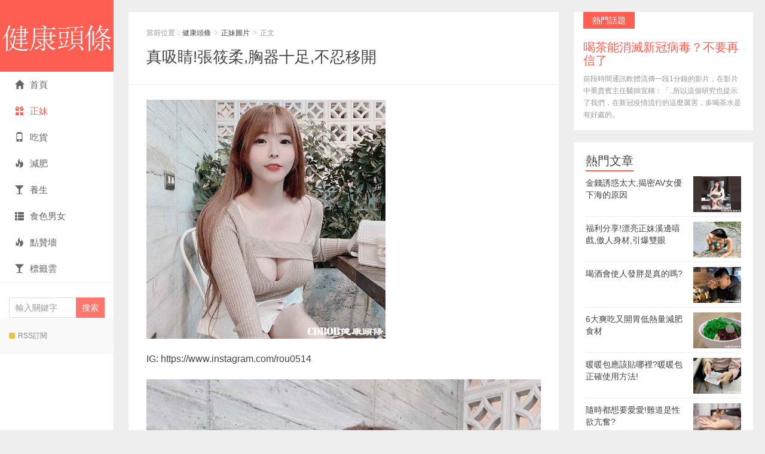

--- FILE ---
content_type: text/html; charset=UTF-8
request_url: https://www.cdbob.com/%E7%9C%9F%E5%90%B8%E7%9D%9B%E5%BC%B5%E7%AD%B1%E6%9F%94%E8%83%B8%E5%99%A8%E5%8D%81%E8%B6%B3%E4%B8%8D%E5%BF%8D%E7%A7%BB%E9%96%8B/
body_size: 7870
content:
<!DOCTYPE HTML><html><head><meta charset="UTF-8"><meta http-equiv="X-UA-Compatible" content="IE=11,IE=10,IE=9,IE=8"><meta name="viewport" content="width=device-width, initial-scale=1.0, user-scalable=0, minimum-scale=1.0, maximum-scale=1.0"><meta http-equiv="Cache-Control" content="no-transform"><meta http-equiv="Cache-Control" content="no-siteapp"><title>真吸睛!張筱柔,胸器十足,不忍移開-健康頭條</title><link rel='stylesheet' id='wpo_min-header-0-css' href='https://www.cdbob.com/wp-content/cache/wpo-minify/1627411681/assets/A.wpo-minify-header-c94d0a49.min.css.pagespeed.cf.ONBsS7OL-w.css' type='text/css' media='all'/><meta name="keywords" content="美女, 正妹圖片, "><meta name="description" content="IG: https://www.instagram.com/rou0514"><link rel="shortcut icon" href="https://www.cdbob.com/favicon.ico">
<!--[if lt IE 9]><script src="https://www.cdbob.com/wp-content/themes/xiu/js/html5.js"></script><![endif]--></head><body class="post-template-default single single-post postid-1093 single-format-standard flinks-m m-home-most focusslide_s_m uimo sticky-m logo_m is-phone ui-c3"><noscript><meta HTTP-EQUIV="refresh" content="0;url='https://www.cdbob.com/%E7%9C%9F%E5%90%B8%E7%9D%9B%E5%BC%B5%E7%AD%B1%E6%9F%94%E8%83%B8%E5%99%A8%E5%8D%81%E8%B6%B3%E4%B8%8D%E5%BF%8D%E7%A7%BB%E9%96%8B/?PageSpeed=noscript'" /><style><!--table,div,span,font,p{display:none} --></style><div style="display:block">Please click <a href="https://www.cdbob.com/%E7%9C%9F%E5%90%B8%E7%9D%9B%E5%BC%B5%E7%AD%B1%E6%9F%94%E8%83%B8%E5%99%A8%E5%8D%81%E8%B6%B3%E4%B8%8D%E5%BF%8D%E7%A7%BB%E9%96%8B/?PageSpeed=noscript">here</a> if you are not redirected within a few seconds.</div></noscript><section class="container"><header class="header"><div class="logo"><a href="https://www.cdbob.com" title="健康頭條-提供養生保健,兩性關係,美體減肥,健康吃貨,食色男女正妹圖片等熱點資訊"><img class="logo-img-pc" src="[data-uri]" alt="健康頭條"><img class="logo-img-m" src="[data-uri]" alt="健康頭條">健康頭條</a></div><ul class="nav"><li class="navmore"><i class="glyphicon glyphicon-align-justify"></i></li><li id="menu-item-581" class="menu-item menu-item-type-custom menu-item-object-custom menu-item-home menu-item-581"><a href="https://www.cdbob.com/"><span class="glyphicon glyphicon-home"></span>首頁</a></li><li id="menu-item-805" class="menu-item menu-item-type-taxonomy menu-item-object-category current-post-ancestor current-menu-parent current-post-parent menu-item-805"><a href="https://www.cdbob.com/%e6%ad%a3%e5%a6%b9%e5%9c%96%e7%89%87/"><span class="glyphicon glyphicon-gift"></span>正妹</a></li><li id="menu-item-803" class="menu-item menu-item-type-taxonomy menu-item-object-category menu-item-803"><a href="https://www.cdbob.com/%e5%81%a5%e5%ba%b7%e5%90%83%e8%b2%a8/"><span class="glyphicon glyphicon-phone"></span>吃貨</a></li><li id="menu-item-806" class="menu-item menu-item-type-taxonomy menu-item-object-category menu-item-806"><a href="https://www.cdbob.com/%e7%be%8e%e9%ab%94%e6%b8%9b%e8%82%a5/"><span class="glyphicon glyphicon-fire"></span>減肥</a></li><li id="menu-item-807" class="menu-item menu-item-type-taxonomy menu-item-object-category menu-item-807"><a href="https://www.cdbob.com/%e9%a4%8a%e7%94%9f%e4%bf%9d%e5%81%a5/"><span class="glyphicon glyphicon-glass"></span>養生</a></li><li id="menu-item-804" class="menu-item menu-item-type-taxonomy menu-item-object-category menu-item-804"><a href="https://www.cdbob.com/%e9%a3%9f%e8%89%b2%e7%94%b7%e5%a5%b3/"><span class="glyphicon glyphicon-th-list"></span>食色男女</a></li><li id="menu-item-583" class="menu-item menu-item-type-post_type menu-item-object-page menu-item-583"><a href="https://www.cdbob.com/likes/"><span class="glyphicon glyphicon-fire"></span>點贊墻</a></li><li id="menu-item-582" class="menu-item menu-item-type-post_type menu-item-object-page menu-item-582"><a href="https://www.cdbob.com/tags/"><span class="glyphicon glyphicon-glass"></span>標籤雲</a></li></ul><form method="get" class="search-form" action="https://www.cdbob.com/"><input class="form-control" name="s" type="text" placeholder="輸入關鍵字" value=""><input class="btn" type="submit" value="搜索"></form>	<span class="glyphicon glyphicon-search m-search"></span><div class="feeds">
<a class="feed feed-rss" rel="external nofollow" href="https://www.cdbob.com/feed/" target="_blank"><i></i>RSS訂閱</a></div><div class="slinks"></div></header><div class="content-wrap"><div class="content"><header class="article-header"><div class="breadcrumbs"><span class="text-muted">當前位置：</span><a href="https://www.cdbob.com">健康頭條</a> <small>></small> <a href="https://www.cdbob.com/%e6%ad%a3%e5%a6%b9%e5%9c%96%e7%89%87/">正妹圖片</a> <small>></small> <span class="text-muted">正文</span></div><h1 class="article-title"><a href="https://www.cdbob.com/%e7%9c%9f%e5%90%b8%e7%9d%9b%e5%bc%b5%e7%ad%b1%e6%9f%94%e8%83%b8%e5%99%a8%e5%8d%81%e8%b6%b3%e4%b8%8d%e5%bf%8d%e7%a7%bb%e9%96%8b/">真吸睛!張筱柔,胸器十足,不忍移開</a></h1><ul class="article-meta"><li></li><li></li></ul></header><article class="article-content"><p><img src="https://www.cdbob.com/wp-content/uploads/2021/03/20210306_6042e8353e69a.jpg" width="400"/></p><p>IG: https://www.instagram.com/rou0514</p><p><img src="https://www.cdbob.com/wp-content/uploads/2021/03/20210306_6042e8369d008.jpg" border="0"/><br/>
<img src="https://www.cdbob.com/wp-content/uploads/2021/03/20210306_6042e8383e729.jpg" border="0"/></p><p><img src="https://www.cdbob.com/wp-content/uploads/2021/03/20210306_6042e839e7817.jpg" border="0"/><br/>
<img src="https://www.cdbob.com/wp-content/uploads/2021/03/20210306_6042e83b7394c.jpg" border="0"/><br/>
<img src="https://www.cdbob.com/wp-content/uploads/2021/03/20210306_6042e83d390b5.jpg" border="0"/><br/>
<img src="https://www.cdbob.com/wp-content/uploads/2021/03/20210306_6042e83eb4a59.jpg" border="0"/><br/>
<img src="https://www.cdbob.com/wp-content/uploads/2021/03/20210306_6042e8407fc7a.jpg" border="0"/><br/>
<img src="https://www.cdbob.com/wp-content/uploads/2021/03/20210306_6042e84214e95.jpg" border="0"/><br/>
<img src="https://www.cdbob.com/wp-content/uploads/2021/03/20210306_6042e84398bff.jpg" border="0"/><br/>
<img src="https://www.cdbob.com/wp-content/uploads/2021/03/20210306_6042e8454cc78.jpg" border="0"/></p><p class="post-copyright">文章轉自網路,如有侵權,請聯繫我們刪除：<a href="https://www.cdbob.com">健康頭條</a> &raquo; <a href="https://www.cdbob.com/%e7%9c%9f%e5%90%b8%e7%9d%9b%e5%bc%b5%e7%ad%b1%e6%9f%94%e8%83%b8%e5%99%a8%e5%8d%81%e8%b6%b3%e4%b8%8d%e5%bf%8d%e7%a7%bb%e9%96%8b/">真吸睛!張筱柔,胸器十足,不忍移開</a></p></article><div class="article-social">
<a href="javascript:;" class="action action-like" data-pid="1093" data-event="like"><i class="glyphicon glyphicon-thumbs-up"></i>贊 (<span>1</span>)</a></div><div class="article-tags">
標籤：<a href="https://www.cdbob.com/tag/%e7%be%8e%e5%a5%b3/" rel="tag">美女</a></div><nav class="article-nav">
<span class="article-nav-prev"><span>上一篇</span><a href="https://www.cdbob.com/joyce%e6%b5%b4%e7%85%a7%e7%86%b1%e8%be%a3%e7%be%8e%e8%87%80%e9%a3%bd%e6%bb%bf%e9%9b%99%e7%90%83%e5%91%bc%e4%b9%8b%e6%ac%b2%e5%87%ba/" rel="prev">Joyce浴照熱辣美臀,飽滿雙球呼之欲出!</a></span>
<span class="article-nav-next"><span>下一篇</span><a href="https://www.cdbob.com/%e6%83%b3%e6%b8%9b%e8%82%a5%e5%b0%91%e5%96%9d%e5%ae%83%e6%89%8b%e6%90%96%e9%a3%b2%e7%86%b1%e9%87%8f%e6%8e%92%e8%a1%8c%e6%a6%9c/" rel="next">想減肥少喝它,手搖飲熱量排行榜</a></span></nav><div class="relates relates-model-thumb"><h3 class="title"><strong>相關推薦</strong></h3><ul><li><a href="https://www.cdbob.com/%e5%a4%9a%e5%9c%96%ef%bc%8f%e6%ad%a3%e5%a6%b9%e8%a9%a9%e6%b7%87%e8%b5%b0%e5%bb%8a%e6%8b%8d%e7%85%a7%e3%80%80%e5%81%b4%e9%9d%a2%e5%85%a5%e9%8f%a1%e5%a5%bd%e8%ba%ab%e6%9d%90%e5%85%a8%e8%97%8f%e4%b8%8d/"><img data-original="https://www.cdbob.com/wp-content/uploads/2021/07/63_1_5ec2510230fe6-150x150.jpg" class="thumb"/>正妹詩淇側面入鏡好性感</a></li><li><a href="https://www.cdbob.com/%e5%a4%9a%e5%9c%96%ef%bc%8f%e4%b8%ad%e5%9c%8b%e6%b0%b4%e7%90%83%e5%a5%b3%e9%9a%8a%e9%95%b7%e7%86%8a%e6%95%a6%e7%80%9a%e7%88%86%e7%b4%85%ef%bc%8123%e6%ad%b2%e5%a4%a7%e7%9c%bc%e5%a6%b9%e3%80%8c%e7%82%b8/"><img data-original="https://www.cdbob.com/wp-content/uploads/2021/07/3240433-PH-150x150.jpg" class="thumb"/>23歲中國國家女子水球隊,隊長熊敦瀚出征前場地訓練照</a></li><li><a href="https://www.cdbob.com/%e8%8a%9d%e8%8a%9dbooty%e9%80%a3%e8%a1%a3%e9%95%b7%e8%a3%99%e5%8b%be%e5%8b%92%e6%b0%b4%e8%9b%87%e8%85%b0%e5%ae%8c%e7%be%8e%e8%9c%9c%e6%a1%83%e8%87%80/"><img data-original="https://www.cdbob.com/wp-content/uploads/2021/07/20210717_60f24c0f1ea5b.jpg" class="thumb"/>芝芝booty連衣長裙勾勒水蛇腰完美蜜桃臀</a></li><li><a href="https://www.cdbob.com/%e6%99%82%e5%b0%9a%e6%ad%a3%e5%a6%b9%e8%91%89%e7%81%ab%e7%a9%ba%e6%80%a7%e6%84%9f%e6%b3%b3%e8%a3%9d%e5%a5%bd%e5%90%b8%e7%9d%9b/"><img data-original="https://www.cdbob.com/wp-content/uploads/2021/07/20210717_60f24916111ea.jpg" class="thumb"/>時尚正妹葉火空性感泳裝好吸睛</a></li><li><a href="https://www.cdbob.com/%e7%94%9c%e7%be%8e%e6%ad%a3%e5%a6%b9%e9%bb%83%e6%b7%91%e8%8a%ac%e6%b5%b7%e9%82%8a%e6%9b%ac%e9%a1%8f%e5%80%bcs%e5%9e%8b%e8%ba%ab%e6%9d%90%e8%b6%85%e7%b4%9a%e6%a3%92/"><img data-original="https://www.cdbob.com/wp-content/uploads/2021/06/20210630_60dc849c3d66c.jpg" class="thumb"/>甜美正妹黃淑芬海邊曬顏值,S型身材超級棒</a></li><li><a href="https://www.cdbob.com/%e6%ad%a3%e5%a6%b9%e5%b7%a5%e7%a8%8b%e5%b8%abmina%e6%ad%a3%e8%a3%9d%e6%af%94%e5%9f%ba%e5%b0%bc%e8%a3%9d%e8%ba%ab%e6%9d%90%e5%8f%8d%e5%b7%ae%e5%a4%a7/"><img data-original="https://www.cdbob.com/wp-content/uploads/2021/06/20210630_60dc84a03bee8.jpg" class="thumb"/>正妹工程師Mina正裝比基尼裝身材反差大!</a></li><li><a href="https://www.cdbob.com/queenta%e6%9c%80%e5%85%87%e5%9c%8b%e6%96%87%e8%80%81%e5%b8%ab%e7%a9%bf%e8%91%97%e4%bd%8e%e8%83%b8%e7%88%86%e4%b9%b3%e7%85%a7%e7%be%8e%e4%b8%8d%e5%8f%af%e6%93%8b/"><img data-original="https://www.cdbob.com/wp-content/uploads/2021/06/20210622_60d2349a776f8.jpg" class="thumb"/>Queenta最兇國文老師,穿著低胸爆乳照,美不可擋</a></li><li><a href="https://www.cdbob.com/joan%e8%ba%ab%e8%91%97%e6%af%94%e5%9f%ba%e5%b0%bc%e6%b5%b7%e7%81%98%e9%81%8a%e7%8e%a9%e8%aa%98%e4%ba%ba%e8%ba%ab%e5%a7%bf%e6%bb%bf%e6%bb%bf%e7%9a%84%e5%a4%8f%e6%97%a5%e6%9f%94%e6%83%85/"><img data-original="https://www.cdbob.com/wp-content/uploads/2021/06/20210622_60d234a952d2d.jpg" class="thumb"/>Joan身著比基尼海灘遊玩,誘人身姿滿滿的夏日柔情</a></li></ul></div></div></div><div class="sidebar"><div class="widget widget_textssr"><a class="style02" href="https://www.cdbob.com/%e5%96%9d%e8%8c%b6%e8%83%bd%e9%99%8d%e4%bd%8e%e6%96%b0%e5%86%a0%e8%82%ba%e7%82%8e%e6%84%9f%e6%9f%93%ef%bc%9f%e9%97%9c%e6%96%bc%e6%96%b0%e5%86%a0%e8%82%ba%e7%82%8e%e7%9a%843%e5%80%8b%e8%ac%a0%e8%a8%80/"><strong>熱門話題</strong><h2>喝茶能消滅新冠病毒？不要再信了</h2><p>前段時間通訊軟體流傳一段1分鐘的影片，在影片中喬貴賓主任醫師宣稱：「..所以這個研究也提示了我們，在新冠疫情流行的這麼厲害，多喝茶水是有好處的。</p></a></div><div class="widget widget_postlist"><h3 class="title"><strong>熱門文章</strong></h3><ul class="items-01"><li class="has-thumb"><a href="https://www.cdbob.com/%e9%87%91%e9%8c%a2%e8%aa%98%e6%83%91%e5%a4%aa%e5%a4%a7%e6%8f%ad%e5%af%86av%e5%a5%b3%e5%84%aa%e4%b8%8b%e6%b5%b7%e7%9a%84%e5%8e%9f%e5%9b%a0/"><span class="thumbnail"><img data-original="https://www.cdbob.com/wp-content/uploads/2021/01/20210129_60137782e5fc8.jpg" class="thumb"/></span><span class="text">金錢誘惑太大,揭密AV女優下海的原因</span></a></li><li class="has-thumb"><a href="https://www.cdbob.com/%e7%a6%8f%e5%88%a9%e5%88%86%e4%ba%ab%e6%bc%82%e4%ba%ae%e6%ad%a3%e5%a6%b9%e6%ba%aa%e9%82%8a%e5%98%bb%e6%88%b2%e5%82%b2%e4%ba%ba%e8%ba%ab%e6%9d%90%e5%bc%95%e7%88%86%e9%9b%99%e7%9c%bc/"><span class="thumbnail"><img data-original="https://www.cdbob.com/wp-content/uploads/2021/01/20210129_601371d5d477f.jpg" class="thumb"/></span><span class="text">福利分享!漂亮正妹溪邊嘻戲,傲人身材,引爆雙眼</span></a></li><li class="has-thumb"><a href="https://www.cdbob.com/%e5%96%9d%e9%85%92%e6%9c%83%e4%bd%bf%e4%ba%ba%e7%99%bc%e8%83%96%e6%98%af%e7%9c%9f%e7%9a%84%e5%97%8e/"><span class="thumbnail"><img data-original="https://www.cdbob.com/wp-content/uploads/2021/01/d5428771.jpg" class="thumb"/></span><span class="text">喝酒會使人發胖是真的嗎?</span></a></li><li class="has-thumb"><a href="https://www.cdbob.com/6%e5%a4%a7%e7%88%bd%e5%90%83%e5%8f%88%e9%96%8b%e8%83%83%e4%bd%8e%e7%86%b1%e9%87%8f%e6%b8%9b%e8%82%a5%e9%a3%9f%e6%9d%90/"><span class="thumbnail"><img data-original="https://www.cdbob.com/wp-content/uploads/2021/01/d5203878.jpg" class="thumb"/></span><span class="text">6大爽吃又開胃低熱量減肥食材</span></a></li><li class="has-thumb"><a href="https://www.cdbob.com/%e6%9a%96%e6%9a%96%e5%8c%85%e6%87%89%e8%a9%b2%e8%b2%bc%e5%93%aa%e8%a3%a1%e6%9a%96%e6%9a%96%e5%8c%85%e6%ad%a3%e7%a2%ba%e4%bd%bf%e7%94%a8%e6%96%b9%e6%b3%95/"><span class="thumbnail"><img data-original="https://www.cdbob.com/wp-content/uploads/2021/01/d5389648.jpg" class="thumb"/></span><span class="text">暖暖包應該貼哪裡?暖暖包正確使用方法!</span></a></li><li class="has-thumb"><a href="https://www.cdbob.com/%e9%9a%a8%e6%99%82%e9%83%bd%e6%83%b3%e8%a6%81%e6%84%9b%e6%84%9b%e9%9b%a3%e9%81%93%e6%98%af%e6%80%a7%e6%ac%b2%e4%ba%a2%e5%a5%ae/"><span class="thumbnail"><img data-original="https://www.cdbob.com/wp-content/uploads/2021/01/d3257427.jpg" class="thumb"/></span><span class="text">隨時都想要愛愛!難道是性欲亢奮?</span></a></li></ul></div><div class="widget widget_postlist"><h3 class="title"><strong>隨機推薦</strong></h3><ul class="items-01"><li><a href="https://www.cdbob.com/%e4%ba%8b%e5%be%8c%e7%b7%8a%e6%80%a5%e9%81%bf%e5%ad%95%e8%97%a5%e5%89%af%e4%bd%9c%e7%94%a8%e7%b7%8a%e6%80%a5%e9%81%bf%e5%ad%95%e8%97%a5%e5%8e%9f%e4%be%86%e5%8d%b1%e5%ae%b3%e9%80%99%e9%ba%bc%e5%a4%a7/"><span class="text">事後緊急避孕藥副作用,緊急避孕藥原來危害這麼大</span></a></li><li class="has-thumb"><a href="https://www.cdbob.com/%e7%82%ba%e4%bb%80%e9%ba%bd%e6%97%a5%e6%9c%ac%e5%a5%b3%e7%94%9f%e4%b8%8d%e6%84%9b%e9%81%8b%e5%8b%95%e4%b9%9f%e9%82%a3%e9%ba%bc%e7%98%a6/"><span class="thumbnail"><img data-original="https://www.cdbob.com/wp-content/uploads/2021/07/d5710720-150x150.jpg" class="thumb"/></span><span class="text">為什麽日本女生不愛運動也那麼瘦!</span></a></li><li class="has-thumb"><a href="https://www.cdbob.com/%e7%9c%8b%e8%83%8c%e5%bd%b1%e6%80%a5%e7%85%9e%e5%8d%83%e8%bb%8d%e8%90%ac%e9%a6%aclara%e6%9e%97%e4%b8%ad%e6%95%a3%e6%ad%a5%e5%b1%95%e9%9c%b2%e8%bf%b7%e4%ba%ba%e8%aa%98%e8%87%80/"><span class="thumbnail"><img data-original="https://www.cdbob.com/wp-content/uploads/2021/05/20210527_60afda4c37938.jpg" class="thumb"/></span><span class="text">看背影急煞千軍萬馬,Lara林中散步展露迷人誘臀</span></a></li><li class="has-thumb"><a href="https://www.cdbob.com/%e7%89%b9%e6%ae%8a%e6%99%82%e6%9c%9f%e9%98%b2%e7%96%ab%e5%9c%a8%e5%ae%b6%e4%b9%9f%e8%a6%81%e5%a2%9e%e5%bc%b7%e9%ab%94%e8%b3%aa%e6%8f%90%e5%8d%87%e9%98%b2%e7%96%ab%e8%83%bd%e5%8a%9b/"><span class="thumbnail"><img data-original="https://www.cdbob.com/wp-content/uploads/2021/06/d3703005-150x150.jpg" class="thumb"/></span><span class="text">特殊時期:防疫在家也要增強體質提升防疫能力</span></a></li><li><a href="https://www.cdbob.com/%e5%ae%85%e7%94%b7%e9%83%bd%e6%9c%89%e4%ba%9b%e4%bb%80%e9%ba%bc%e7%89%b9%e9%bb%9e%e8%88%87%e5%ae%85%e7%94%b7%e8%ab%87%e6%88%80%e6%84%9b%e5%be%88%e7%9c%81%e5%bf%83/"><span class="text">宅男都有些什麼特點,與宅男談戀愛很省心!</span></a></li><li class="has-thumb"><a href="https://www.cdbob.com/%e6%b0%a3%e8%b3%aa%e7%be%8e%e5%a5%b3%e6%ab%bb%e6%9c%a8%e5%84%aa%e5%b8%8c%e9%9f%b3%e5%9d%90%e5%a7%bf%e5%b0%8f%e8%a4%b2%e8%a4%b2%e8%b5%b0%e5%85%89/"><span class="thumbnail"><img data-original="https://www.cdbob.com/wp-content/uploads/2021/04/20210421_60806d6413390.jpg" class="thumb"/></span><span class="text">氣質美女櫻木優希音坐姿小褲褲走光</span></a></li></ul></div><div class="widget widget_tags"><h3 class="title"><strong>熱搜</strong></h3><ul class="widget_tags_inner"><li><a title="83個話題" href="https://www.cdbob.com/tag/%e7%be%8e%e5%a5%b3/">美女</a></li><li><a title="3個話題" href="https://www.cdbob.com/tag/%e6%b8%9b%e8%82%a5/">減肥</a></li><li><a title="3個話題" href="https://www.cdbob.com/tag/%e6%96%b0%e5%86%a0%e8%82%ba%e7%82%8e/">新冠肺炎</a></li><li><a title="3個話題" href="https://www.cdbob.com/tag/%e6%80%a7%e7%94%9f%e6%b4%bb/">性生活</a></li><li><a title="2個話題" href="https://www.cdbob.com/tag/%e6%b8%9b%e8%82%a5%e6%96%b9%e6%b3%95/">減肥方法</a></li><li><a title="2個話題" href="https://www.cdbob.com/tag/%e6%ad%a3%e5%a6%b9/">正妹</a></li><li><a title="2個話題" href="https://www.cdbob.com/tag/%e6%b8%85%e5%86%a0%e4%b8%80%e8%99%9f/">清冠一號</a></li><li><a title="2個話題" href="https://www.cdbob.com/tag/%e5%b1%85%e5%ae%b6%e9%98%b2%e7%96%ab/">居家防疫</a></li><li><a title="2個話題" href="https://www.cdbob.com/tag/%e9%98%b2%e7%96%ab%e6%9c%9f%e9%96%93/">防疫期間</a></li><li><a title="2個話題" href="https://www.cdbob.com/tag/%e5%8d%81%e4%ba%8c%e6%98%9f%e5%ba%a7/">十二星座</a></li><li><a title="2個話題" href="https://www.cdbob.com/tag/%e6%80%a7%e6%a0%bc%e6%b8%ac%e8%a9%a6/">性格測試</a></li><li><a title="2個話題" href="https://www.cdbob.com/tag/%e5%a9%9a%e5%a7%bb/">婚姻</a></li><li><a title="2個話題" href="https://www.cdbob.com/tag/%e9%ab%98%e8%a1%80%e5%a3%93/">高血壓</a></li><li><a title="2個話題" href="https://www.cdbob.com/tag/%e6%88%80%e6%84%9b/">戀愛</a></li><li><a title="1個話題" href="https://www.cdbob.com/tag/%e7%af%80%e9%a3%9f%e6%b8%9b%e8%82%a5%e4%be%bf%e7%a7%98/">節食減肥便秘</a></li><li><a title="1個話題" href="https://www.cdbob.com/tag/%e6%bf%95%e7%96%b9%e7%b8%bd%e6%98%af%e5%8f%8d%e5%be%a9/">濕疹總是反復</a></li><li><a title="1個話題" href="https://www.cdbob.com/tag/%e7%a9%ba%e5%a7%90%e5%88%b6%e6%9c%8d/">空姐制服</a></li><li><a title="1個話題" href="https://www.cdbob.com/tag/12%e6%98%9f%e5%ba%a7%e5%90%83%e9%86%8b/">12星座吃醋</a></li><li><a title="1個話題" href="https://www.cdbob.com/tag/%e5%90%83%e9%86%8b/">吃醋</a></li><li><a title="1個話題" href="https://www.cdbob.com/tag/%e8%83%83%e9%a3%9f%e9%81%93%e9%80%86%e6%b5%81/">胃食道逆流</a></li><li><a title="1個話題" href="https://www.cdbob.com/tag/%e8%83%83%e9%a3%9f%e9%81%93%e9%80%86%e6%b5%81%e7%97%87%e7%8b%80/">胃食道逆流症狀</a></li><li><a title="1個話題" href="https://www.cdbob.com/tag/%e7%b6%93%e7%97%9b/">經痛</a></li><li><a title="1個話題" href="https://www.cdbob.com/tag/%e5%8f%97%e7%94%b7%e7%94%9f%e6%ad%a1%e8%bf%8e%e7%9a%84%e5%a5%b3%e7%94%9f/">受男生歡迎的女生</a></li><li><a title="1個話題" href="https://www.cdbob.com/tag/%e5%85%b8%e9%9b%85%e6%b0%a3%e8%b3%aa%e7%be%8e%e5%a5%b3/">典雅氣質美女</a></li></ul></div></div><footer class="footer"><div class="flinks">
<strong>友情連接</strong><ul class='xoxo blogroll'><li><a href="https://www.tw9g.com/goods/nsort49-1.html" title="壯陽藥">壯陽藥</a></li><li><a href="https://tw.titangel.cc/" title="titan gel">titan gel</a></li><li><a href="https://tw.maral.cc/" title="Maral Gel凝膠">maral gel官網</a></li><li><a href="https://tw.titangel.cc/photos/" title="titan gel效果">titan gel效果</a></li></ul></div>
&copy; 2021 <a href="https://www.cdbob.com">健康頭條</a>
&nbsp;</footer></section> <script type="631884ca15e62e22e122296e-text/javascript">window.jui={uri:'https://www.cdbob.com/wp-content/themes/xiu',roll:'1 2',ajaxpager:'5'}</script> <script type="631884ca15e62e22e122296e-text/javascript" src='https://www.cdbob.com/wp-content/cache/wpo-minify/1627411681/assets/wpo-minify-footer-c6c10cd1.min.js.pagespeed.jm.hRF-I9S5mf.js'></script> <script src="/cdn-cgi/scripts/7d0fa10a/cloudflare-static/rocket-loader.min.js" data-cf-settings="631884ca15e62e22e122296e-|49" defer></script></body></html>
